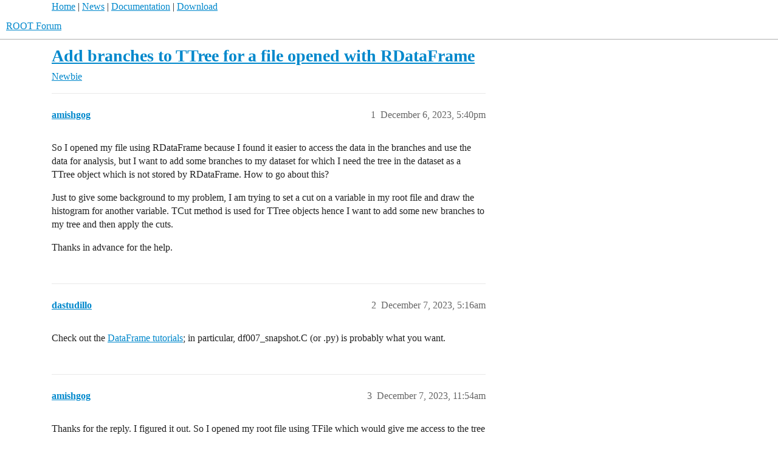

--- FILE ---
content_type: text/html; charset=utf-8
request_url: https://root-forum.cern.ch/t/add-branches-to-ttree-for-a-file-opened-with-rdataframe/57423
body_size: 3419
content:
<!DOCTYPE html>
<html lang="en">
  <head>
    <meta charset="utf-8">
    <title>Add branches to TTree for a file opened with RDataFrame - Newbie - ROOT Forum</title>
    <meta name="description" content="So I opened my file using RDataFrame because I found it easier to access the data in the branches and use the data for analysis, but I want to add some branches to my dataset for which I need the tree in the dataset as a&amp;hellip;">
    <meta name="generator" content="Discourse 3.6.0.beta3-latest - https://github.com/discourse/discourse version 6adb4f8e845fd0a27880b3a1f6a74413dd22014f">
<link rel="icon" type="image/png" href="https://root-forum.cern.ch/uploads/default/optimized/2X/5/545acb64199d12b11bc2c230cbb664c825525dd4_2_32x32.ico">
<link rel="apple-touch-icon" type="image/png" href="https://root-forum.cern.ch/uploads/default/optimized/3X/e/f/ef709c59ac83aa7a976f7319043f93b0c8cd2bf5_2_180x180.png">
<meta name="theme-color" media="all" content="#fff">

<meta name="color-scheme" content="light">

<meta name="viewport" content="width=device-width, initial-scale=1.0, minimum-scale=1.0, viewport-fit=cover">
<link rel="canonical" href="https://root-forum.cern.ch/t/add-branches-to-ttree-for-a-file-opened-with-rdataframe/57423" />

<link rel="search" type="application/opensearchdescription+xml" href="https://root-forum.cern.ch/opensearch.xml" title="ROOT Forum Search">

    
    <link href="/stylesheets/color_definitions_light-default_-1_1_0cc5f0abe93ef8ae554873daff0f009a7cac3ffe.css?__ws=root-forum.cern.ch" media="all" rel="stylesheet" class="light-scheme"/>

<link href="/stylesheets/common_2368d65d0d32f526af12474dc1c06c952b608601.css?__ws=root-forum.cern.ch" media="all" rel="stylesheet" data-target="common"  />

  <link href="/stylesheets/mobile_2368d65d0d32f526af12474dc1c06c952b608601.css?__ws=root-forum.cern.ch" media="(max-width: 39.99999rem)" rel="stylesheet" data-target="mobile"  />
  <link href="/stylesheets/desktop_2368d65d0d32f526af12474dc1c06c952b608601.css?__ws=root-forum.cern.ch" media="(min-width: 40rem)" rel="stylesheet" data-target="desktop"  />



    <link href="/stylesheets/checklist_2368d65d0d32f526af12474dc1c06c952b608601.css?__ws=root-forum.cern.ch" media="all" rel="stylesheet" data-target="checklist"  />
    <link href="/stylesheets/discourse-ai_2368d65d0d32f526af12474dc1c06c952b608601.css?__ws=root-forum.cern.ch" media="all" rel="stylesheet" data-target="discourse-ai"  />
    <link href="/stylesheets/discourse-cakeday_2368d65d0d32f526af12474dc1c06c952b608601.css?__ws=root-forum.cern.ch" media="all" rel="stylesheet" data-target="discourse-cakeday"  />
    <link href="/stylesheets/discourse-details_2368d65d0d32f526af12474dc1c06c952b608601.css?__ws=root-forum.cern.ch" media="all" rel="stylesheet" data-target="discourse-details"  />
    <link href="/stylesheets/discourse-lazy-videos_2368d65d0d32f526af12474dc1c06c952b608601.css?__ws=root-forum.cern.ch" media="all" rel="stylesheet" data-target="discourse-lazy-videos"  />
    <link href="/stylesheets/discourse-local-dates_2368d65d0d32f526af12474dc1c06c952b608601.css?__ws=root-forum.cern.ch" media="all" rel="stylesheet" data-target="discourse-local-dates"  />
    <link href="/stylesheets/discourse-math_2368d65d0d32f526af12474dc1c06c952b608601.css?__ws=root-forum.cern.ch" media="all" rel="stylesheet" data-target="discourse-math"  />
    <link href="/stylesheets/discourse-narrative-bot_2368d65d0d32f526af12474dc1c06c952b608601.css?__ws=root-forum.cern.ch" media="all" rel="stylesheet" data-target="discourse-narrative-bot"  />
    <link href="/stylesheets/discourse-presence_2368d65d0d32f526af12474dc1c06c952b608601.css?__ws=root-forum.cern.ch" media="all" rel="stylesheet" data-target="discourse-presence"  />
    <link href="/stylesheets/discourse-solved_2368d65d0d32f526af12474dc1c06c952b608601.css?__ws=root-forum.cern.ch" media="all" rel="stylesheet" data-target="discourse-solved"  />
    <link href="/stylesheets/discourse-templates_2368d65d0d32f526af12474dc1c06c952b608601.css?__ws=root-forum.cern.ch" media="all" rel="stylesheet" data-target="discourse-templates"  />
    <link href="/stylesheets/discourse-topic-voting_2368d65d0d32f526af12474dc1c06c952b608601.css?__ws=root-forum.cern.ch" media="all" rel="stylesheet" data-target="discourse-topic-voting"  />
    <link href="/stylesheets/footnote_2368d65d0d32f526af12474dc1c06c952b608601.css?__ws=root-forum.cern.ch" media="all" rel="stylesheet" data-target="footnote"  />
    <link href="/stylesheets/poll_2368d65d0d32f526af12474dc1c06c952b608601.css?__ws=root-forum.cern.ch" media="all" rel="stylesheet" data-target="poll"  />
    <link href="/stylesheets/spoiler-alert_2368d65d0d32f526af12474dc1c06c952b608601.css?__ws=root-forum.cern.ch" media="all" rel="stylesheet" data-target="spoiler-alert"  />
    <link href="/stylesheets/discourse-ai_mobile_2368d65d0d32f526af12474dc1c06c952b608601.css?__ws=root-forum.cern.ch" media="(max-width: 39.99999rem)" rel="stylesheet" data-target="discourse-ai_mobile"  />
    <link href="/stylesheets/discourse-solved_mobile_2368d65d0d32f526af12474dc1c06c952b608601.css?__ws=root-forum.cern.ch" media="(max-width: 39.99999rem)" rel="stylesheet" data-target="discourse-solved_mobile"  />
    <link href="/stylesheets/discourse-topic-voting_mobile_2368d65d0d32f526af12474dc1c06c952b608601.css?__ws=root-forum.cern.ch" media="(max-width: 39.99999rem)" rel="stylesheet" data-target="discourse-topic-voting_mobile"  />
    <link href="/stylesheets/discourse-ai_desktop_2368d65d0d32f526af12474dc1c06c952b608601.css?__ws=root-forum.cern.ch" media="(min-width: 40rem)" rel="stylesheet" data-target="discourse-ai_desktop"  />
    <link href="/stylesheets/discourse-topic-voting_desktop_2368d65d0d32f526af12474dc1c06c952b608601.css?__ws=root-forum.cern.ch" media="(min-width: 40rem)" rel="stylesheet" data-target="discourse-topic-voting_desktop"  />
    <link href="/stylesheets/poll_desktop_2368d65d0d32f526af12474dc1c06c952b608601.css?__ws=root-forum.cern.ch" media="(min-width: 40rem)" rel="stylesheet" data-target="poll_desktop"  />

  <link href="/stylesheets/common_theme_3_626862f8e4d3b64fc14757cbcb051ac6a64d4a92.css?__ws=root-forum.cern.ch" media="all" rel="stylesheet" data-target="common_theme" data-theme-id="3" data-theme-name="nav links component"/>
    
    

    <meta name="google-site-verification" content="anMyn_zmS_Bx8XMc4TiboI7bqn2uBXAOLuNN1SAM7I0">
    
        <link rel="alternate nofollow" type="application/rss+xml" title="RSS feed of &#39;Add branches to TTree for a file opened with RDataFrame&#39;" href="https://root-forum.cern.ch/t/add-branches-to-ttree-for-a-file-opened-with-rdataframe/57423.rss" />
    <meta property="og:site_name" content="ROOT Forum" />
<meta property="og:type" content="website" />
<meta name="twitter:card" content="summary" />
<meta name="twitter:image" content="https://root-forum.cern.ch/uploads/default/original/3X/e/f/efe4f24398fd8ffeb76bccb6ecc46d9d9c003376.png" />
<meta property="og:image" content="https://root-forum.cern.ch/uploads/default/original/3X/e/f/efe4f24398fd8ffeb76bccb6ecc46d9d9c003376.png" />
<meta property="og:url" content="https://root-forum.cern.ch/t/add-branches-to-ttree-for-a-file-opened-with-rdataframe/57423" />
<meta name="twitter:url" content="https://root-forum.cern.ch/t/add-branches-to-ttree-for-a-file-opened-with-rdataframe/57423" />
<meta property="og:title" content="Add branches to TTree for a file opened with RDataFrame" />
<meta name="twitter:title" content="Add branches to TTree for a file opened with RDataFrame" />
<meta property="og:description" content="So I opened my file using RDataFrame because I found it easier to access the data in the branches and use the data for analysis, but I want to add some branches to my dataset for which I need the tree in the dataset as a TTree object which is not stored by RDataFrame. How to go about this?  Just to give some background to my problem, I am trying to set a cut on a variable in my root file and draw the histogram for another variable. TCut method is used for TTree objects hence I want to add some n..." />
<meta name="twitter:description" content="So I opened my file using RDataFrame because I found it easier to access the data in the branches and use the data for analysis, but I want to add some branches to my dataset for which I need the tree in the dataset as a TTree object which is not stored by RDataFrame. How to go about this?  Just to give some background to my problem, I am trying to set a cut on a variable in my root file and draw the histogram for another variable. TCut method is used for TTree objects hence I want to add some n..." />
<meta property="og:article:section" content="Newbie" />
<meta property="og:article:section:color" content="0088CC" />
<meta property="article:published_time" content="2023-12-06T17:40:11+00:00" />
<meta property="og:ignore_canonical" content="true" />


    <script type="application/ld+json">{"@context":"http://schema.org","@type":"QAPage","name":"Add branches to TTree for a file opened with RDataFrame","mainEntity":{"@type":"Question","name":"Add branches to TTree for a file opened with RDataFrame","text":"So I opened my file using RDataFrame because I found it easier to access the data in the branches and use the data for analysis, but I want to add some branches to my dataset for which I need the tree in the dataset as a TTree object which is not stored by RDataFrame. How to go about this?\n\nJust to &hellip;","upvoteCount":0,"answerCount":1,"datePublished":"2023-12-06T17:40:11.103Z","author":{"@type":"Person","name":"amishgog","url":"https://root-forum.cern.ch/u/amishgog"},"acceptedAnswer":{"@type":"Answer","text":"Thanks for the reply. I figured it out. So I opened my root file using TFile which would give me access to the tree and then I converted the Tree into a RDataFrame.","upvoteCount":0,"datePublished":"2023-12-07T11:54:01.530Z","url":"https://root-forum.cern.ch/t/add-branches-to-ttree-for-a-file-opened-with-rdataframe/57423/3","author":{"@type":"Person","name":"amishgog","url":"https://root-forum.cern.ch/u/amishgog"}}}}</script>
  </head>
  <body class="crawler ">
    <div id="top-navbar" style="max-width:1110px;margin-right:auto;margin-left:auto;">
<span id="top-navbar-links" style="height:20px;">
  <a href="https://root.cern">Home</a> | 
  <a href="https://root.cern/news">News</a> | 
  <a href="https://root.cern/documentation">Documentation</a> | 
  <a href="https://root.cern/downloading-root">Download</a>
</span>
</div>

    <header>
  <a href="/">ROOT Forum</a>
</header>

    <div id="main-outlet" class="wrap" role="main">
        <div id="topic-title">
    <h1>
      <a href="/t/add-branches-to-ttree-for-a-file-opened-with-rdataframe/57423">Add branches to TTree for a file opened with RDataFrame</a>
    </h1>

      <div class="topic-category" itemscope itemtype="http://schema.org/BreadcrumbList">
          <span itemprop="itemListElement" itemscope itemtype="http://schema.org/ListItem">
            <a href="/c/newbie/26" class="badge-wrapper bullet" itemprop="item">
              <span class='badge-category-bg' style='background-color: #0088CC'></span>
              <span class='badge-category clear-badge'>
                <span class='category-name' itemprop='name'>Newbie</span>
              </span>
            </a>
            <meta itemprop="position" content="1" />
          </span>
      </div>

  </div>

  

    <div itemscope itemtype='http://schema.org/DiscussionForumPosting'>
      <meta itemprop='headline' content='Add branches to TTree for a file opened with RDataFrame'>
      <link itemprop='url' href='https://root-forum.cern.ch/t/add-branches-to-ttree-for-a-file-opened-with-rdataframe/57423'>
      <meta itemprop='datePublished' content='2023-12-06T17:40:11Z'>
        <meta itemprop='articleSection' content='Newbie'>
      <meta itemprop='keywords' content=''>
      <div itemprop='publisher' itemscope itemtype="http://schema.org/Organization">
        <meta itemprop='name' content='ROOT Forum'>
          <div itemprop='logo' itemscope itemtype="http://schema.org/ImageObject">
            <meta itemprop='url' content='https://root-forum.cern.ch/uploads/default/original/3X/7/7/777016f178c1d4064198e4aac5b5c526297c2904.png'>
          </div>
      </div>


          <div id='post_1'  class='topic-body crawler-post'>
            <div class='crawler-post-meta'>
              <span class="creator" itemprop="author" itemscope itemtype="http://schema.org/Person">
                <a itemprop="url" rel='nofollow' href='https://root-forum.cern.ch/u/amishgog'><span itemprop='name'>amishgog</span></a>
                
              </span>

                <link itemprop="mainEntityOfPage" href="https://root-forum.cern.ch/t/add-branches-to-ttree-for-a-file-opened-with-rdataframe/57423">


              <span class="crawler-post-infos">
                  <time  datetime='2023-12-06T17:40:11Z' class='post-time'>
                    December 6, 2023,  5:40pm
                  </time>
                  <meta itemprop='dateModified' content='2023-12-07T04:35:12Z'>
              <span itemprop='position'>1</span>
              </span>
            </div>
            <div class='post' itemprop='text'>
              <p>So I opened my file using RDataFrame because I found it easier to access the data in the branches and use the data for analysis, but I want to add some branches to my dataset for which I need the tree in the dataset as a TTree object which is not stored by RDataFrame. How to go about this?</p>
<p>Just to give some background to my problem, I am trying to set a cut on a variable in my root file and draw the histogram for another variable. TCut method is used for TTree objects hence I want to add some new branches to my tree and then apply the cuts.</p>
<p>Thanks in advance for the help.</p>
            </div>

            <div itemprop="interactionStatistic" itemscope itemtype="http://schema.org/InteractionCounter">
              <meta itemprop="interactionType" content="http://schema.org/LikeAction"/>
              <meta itemprop="userInteractionCount" content="0" />
              <span class='post-likes'></span>
            </div>


            
          </div>
          <div id='post_2' itemprop='comment' itemscope itemtype='http://schema.org/Comment' class='topic-body crawler-post'>
            <div class='crawler-post-meta'>
              <span class="creator" itemprop="author" itemscope itemtype="http://schema.org/Person">
                <a itemprop="url" rel='nofollow' href='https://root-forum.cern.ch/u/dastudillo'><span itemprop='name'>dastudillo</span></a>
                
              </span>



              <span class="crawler-post-infos">
                  <time itemprop='datePublished' datetime='2023-12-07T05:16:28Z' class='post-time'>
                    December 7, 2023,  5:16am
                  </time>
                  <meta itemprop='dateModified' content='2023-12-07T05:16:28Z'>
              <span itemprop='position'>2</span>
              </span>
            </div>
            <div class='post' itemprop='text'>
              <p>Check out the <a href="https://root.cern/doc/master/group__tutorial__dataframe.html" rel="noopener nofollow ugc">DataFrame tutorials</a>; in particular, df007_snapshot.C (or .py) is probably what you want.</p>
            </div>

            <div itemprop="interactionStatistic" itemscope itemtype="http://schema.org/InteractionCounter">
              <meta itemprop="interactionType" content="http://schema.org/LikeAction"/>
              <meta itemprop="userInteractionCount" content="0" />
              <span class='post-likes'></span>
            </div>


            
          </div>
          <div id='post_3' itemprop='comment' itemscope itemtype='http://schema.org/Comment' class='topic-body crawler-post'>
            <div class='crawler-post-meta'>
              <span class="creator" itemprop="author" itemscope itemtype="http://schema.org/Person">
                <a itemprop="url" rel='nofollow' href='https://root-forum.cern.ch/u/amishgog'><span itemprop='name'>amishgog</span></a>
                
              </span>



              <span class="crawler-post-infos">
                  <time itemprop='datePublished' datetime='2023-12-07T11:54:01Z' class='post-time'>
                    December 7, 2023, 11:54am
                  </time>
                  <meta itemprop='dateModified' content='2023-12-07T11:54:01Z'>
              <span itemprop='position'>3</span>
              </span>
            </div>
            <div class='post' itemprop='text'>
              <p>Thanks for the reply. I figured it out. So I opened my root file using TFile which would give me access to the tree and then I converted the Tree into a RDataFrame.</p>
            </div>

            <div itemprop="interactionStatistic" itemscope itemtype="http://schema.org/InteractionCounter">
              <meta itemprop="interactionType" content="http://schema.org/LikeAction"/>
              <meta itemprop="userInteractionCount" content="0" />
              <span class='post-likes'></span>
            </div>


            
          </div>
    </div>


    




    </div>
    <footer class="container wrap">
  <nav class='crawler-nav'>
    <ul>
      <li itemscope itemtype='http://schema.org/SiteNavigationElement'>
        <span itemprop='name'>
          <a href='/' itemprop="url">Home </a>
        </span>
      </li>
      <li itemscope itemtype='http://schema.org/SiteNavigationElement'>
        <span itemprop='name'>
          <a href='/categories' itemprop="url">Categories </a>
        </span>
      </li>
      <li itemscope itemtype='http://schema.org/SiteNavigationElement'>
        <span itemprop='name'>
          <a href='/guidelines' itemprop="url">Guidelines </a>
        </span>
      </li>
        <li itemscope itemtype='http://schema.org/SiteNavigationElement'>
          <span itemprop='name'>
            <a href='/tos' itemprop="url">Terms of Service </a>
          </span>
        </li>
        <li itemscope itemtype='http://schema.org/SiteNavigationElement'>
          <span itemprop='name'>
            <a href='/privacy' itemprop="url">Privacy Policy </a>
          </span>
        </li>
    </ul>
  </nav>
  <p class='powered-by-link'>Powered by <a href="https://www.discourse.org">Discourse</a>, best viewed with JavaScript enabled</p>
</footer>

    
    
  </body>
  
</html>


--- FILE ---
content_type: text/css
request_url: https://root-forum.cern.ch/stylesheets/discourse-topic-voting_mobile_2368d65d0d32f526af12474dc1c06c952b608601.css?__ws=root-forum.cern.ch
body_size: 302
content:
.title-voting{width:100%;float:none;max-width:none;text-align:inherit}.rtl .title-voting{float:none}.voting-wrapper{display:flex;align-items:center}.vote-count-wrapper{min-width:70px;box-sizing:border-box;min-height:30px}.vote-button{max-width:10em;margin-left:.5em;margin-top:0;white-space:nowrap}.rtl .vote-button{margin-left:0;margin-right:.5em}.voting-popup-menu{width:calc(100vw - 100px)}
/*# sourceMappingURL=discourse-topic-voting_mobile_2368d65d0d32f526af12474dc1c06c952b608601.css.map?__ws=root-forum.cern.ch */
